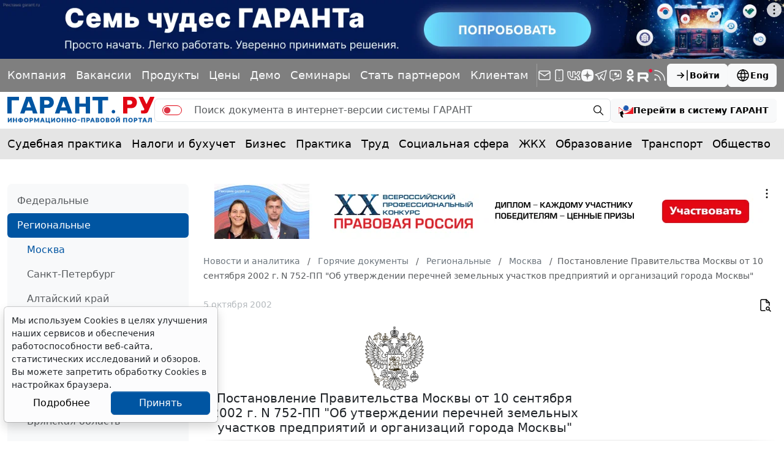

--- FILE ---
content_type: application/javascript;charset=utf-8
request_url: https://w.uptolike.com/widgets/v1/version.js?cb=cb__utl_cb_share_1768980319112880
body_size: 397
content:
cb__utl_cb_share_1768980319112880('1ea92d09c43527572b24fe052f11127b');